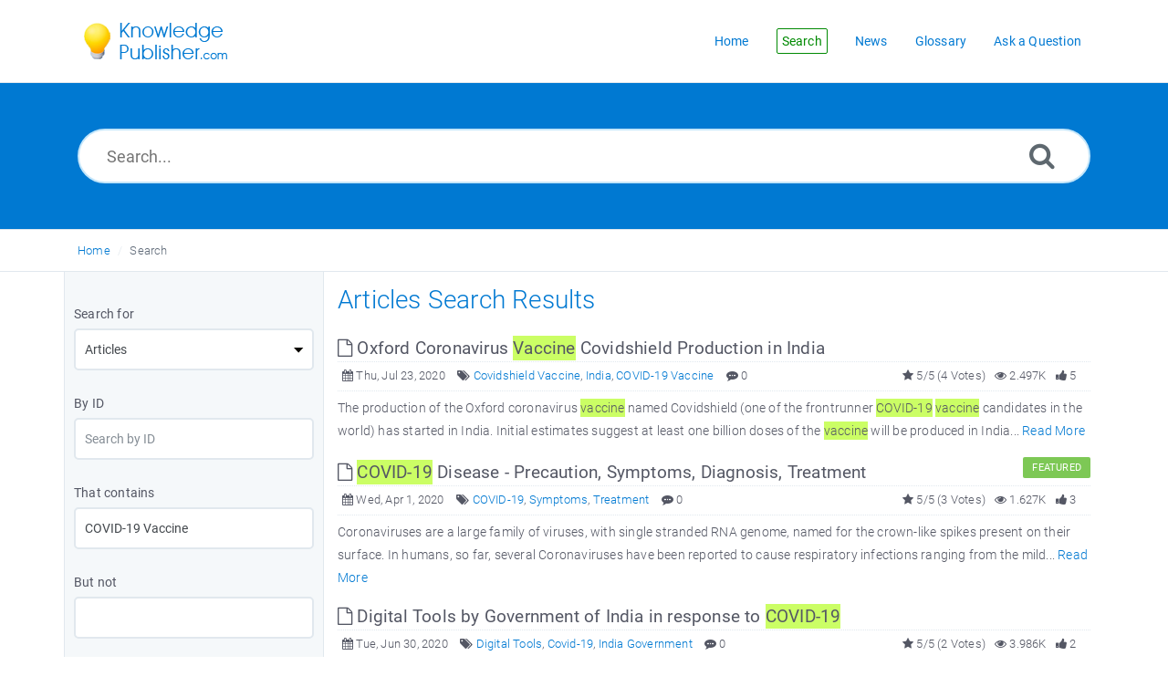

--- FILE ---
content_type: text/html; charset=UTF-8
request_url: https://www.knowledgepublisher.com/search.php?show_type=Articles&keywords=COVID-19%20Vaccine&sia=Keywords
body_size: 32139
content:
 
<!DOCTYPE html>
<html lang="en">
<head>

<title>Search Results for COVID-19 Vaccine | Knowledge Publisher</title>
<meta http-equiv="X-UA-Compatible" content="IE=9; IE=8; IE=EDGE" />
<meta name="viewport" content="width=device-width, initial-scale=1.0, shrink-to-fit=no" /> 
<link rel="shortcut icon" href="https://www.knowledgepublisher.com/images/favicon.png" type="image/png" />
<meta name="robots" content="index, follow" />
<link rel="canonical" href="https://www.knowledgepublisher.com/search.php" />
<link rel="preload" as="font" href="https://www.knowledgepublisher.com/fonts/icons-phpkb.woff2" type="font/woff2" crossorigin="anonymous"><style>@font-face{	font-family:'phpkbIcons';	src:	url(https://www.knowledgepublisher.com/fonts/icons-phpkb.woff2) format("woff2"),	url(https://www.knowledgepublisher.com/fonts/icons-phpkb.woff) format("woff"),	url(https://www.knowledgepublisher.com/fonts/icons-phpkb.ttf) format("truetype"),	url(https://www.knowledgepublisher.com/fonts/icons-phpkb.eot), url("https://www.knowledgepublisher.com/fonts/icons-phpkb.eot#iefix") format("embedded-opentype"),	url("https://www.knowledgepublisher.com/fonts/icons-phpkb.svg?#phpkb-icons") format("svg");	font-weight:400;	font-style:normal;	font-display: swap;}</style><link rel="preload" href="https://www.knowledgepublisher.com/css/icons-phpkb.css" as="style" onload="this.rel='stylesheet'"><link rel="stylesheet" href="https://www.knowledgepublisher.com/css/icons-phpkb.css"><link rel="preload" href="https://www.knowledgepublisher.com/css/bootstrap.min.css" as="style" onload="this.rel='stylesheet'"><link href="https://www.knowledgepublisher.com/css/bootstrap.min.css" rel="stylesheet" type="text/css" /><link  rel="preload"  media="screen and (min-width: 1px) and (max-width: 1048px)" href="https://www.knowledgepublisher.com/css/dlmenu.css" type="text/css" as="style" onload="this.rel='stylesheet'"><link rel="stylesheet" media="screen and (min-width: 1px) and (max-width: 1048px)" href="https://www.knowledgepublisher.com/css/dlmenu.css" type="text/css"> <link rel="preload" href="https://www.knowledgepublisher.com/css/app.min.css" as="style" onload="this.rel='stylesheet'"><link href="https://www.knowledgepublisher.com/css/app.min.css" rel="stylesheet" type="text/css" /><link rel="preload" href="https://www.knowledgepublisher.com/css/phpkb.css" as="style" onload="this.rel='stylesheet'"><link href="https://www.knowledgepublisher.com/css/phpkb.css" rel="stylesheet" type="text/css" /></head>
<body class="fixed-body layout-fixed">
<a id="skipnav" class="screenreader-htl" href="#mainDiv">
		      Skip to Content
		    </a>	
<div id="app" class="paper-loading">
	<!-- Nav -->
	<div class="nav-fixed no-b">
	<!-- Header -->
	<nav class="mainnav navbar navbar-default justify-content-between">
	   <div class="container relative">
		   <a class="offcanvas dl-trigger paper-nav-toggle" type="button" data-toggle="offcanvas" aria-controls="navbarNav" aria-expanded="false" aria-label="Toggle navigation">
			   <i></i>
		   </a>
		   <a class="navbar-brand"  aria-label="Logo">
			   <img class="d-inline-block align-top" alt="Knowledge Publisher Logo" src="https://www.knowledgepublisher.com/images/knowledge-publisher-logo-blue.png">
		   </a>
		   <div id="dl-menu" class="xv-menuwrapper responsive-menu">
	<ul class="dl-menu align-items-center">
		<li ><a href="https://www.knowledgepublisher.com/index.php" title="KB Home"><span>Home</span></a></li><li class="active"><a href="https://www.knowledgepublisher.com/search.php" title="Advanced Search"><span>Search</span></a></li><li ><a href="https://www.knowledgepublisher.com/news.php"><span>News</span></a></li><li ><a href="https://www.knowledgepublisher.com/glossary.php"><span>Glossary</span></a></li><li ><a href="https://www.knowledgepublisher.com/contact.php"><span>Ask a Question</span></a></li>	</ul>
</div>				<!-- Login modal -->
	   </div>
	</nav>
</div>
	<main class="template-genre">
		<!-- Search Section -->
		<section class="search-section">
							<div class="masthead single-masthead ">
								<div class="container">
									<div class="row">
										<div class="col-lg-12 mx-md-auto">
											<form class="clearfix" name="frmsearch" role="search" aria-label="Search Knowledge Base" method="post" action="https://www.knowledgepublisher.com/search.php"  onsubmit="return check_form();">
					<input type="text" class="search-field" id="search_field" name="keywords" aria-label="Search..." aria-required="true" aria-invalid="false" placeholder="Search...">
					
					
					<button type="submit" name="submit_search" value="Search" aria-label="Search"><i class="icon icon-search" role="presentation"></i></button>
				</form>
										</div>
									</div>
								</div>
							</div>
						</section>			<div class="breadcrumbs breadcrumbbar" role="navigation" aria-label="Breadcrumb">
										<div class="container">
											 <ol>
								<li><a href="https://www.knowledgepublisher.com/index.php">Home</a> </li> 
							<li class="active" tabindex="0">Search</li>
							</ol>
										</div>
									</div>		<div class="container container-xs" id="mainDiv">
            <div class="row">
				<div class="col-lg-3  left-sidebar background-sidebar ">
					<script type="text/javascript">
	var sbClasses ='';
</script>
	<!--Sidebar Toggle Button-->
	<a href="#" data-toggle="offcanvas" aria-label="Toggle Button" class="sidebar-slide-toggle d-lg-none d-xl-none"><i class=""></i></a>
	<script type="text/javascript">
		var sbClasses = "sidebar-slide main-sidebar shadow1 fixed offcanvas scroll light";
	</script>
	<aside id="sidebar_slide" style="width:auto;">
		<!--Sidebar End-->
		<div class="sidebar sidebar-kbtree mt-3 background-tree p-10">
		<form id="advsearch_form" role="search" aria-label="Search Knowledge Base" class="advsearch" action="search.php" method="post">
	<div class="row">
		<div class="col-12">
			<div class="form-group">
				<label class="control-label" id="lblsf">Search for</label>
				<select name="show_type" class="form-control form-control-lg select-control" id="st" onchange="return show_hide_tr('st');" class="select-control" aria-labelledby="lblsf" aria-required="true" aria-invalid="false" >
                    <option value="Articles" selected="selected">Articles</option><option value="News">News</option><option value="Categories">Categories</option>                </select>
			</div>
		</div>
		<div class="col-12">
			<div class="form-group">
				<label class="control-label" id="lblid">By ID</label>
				<input type="text" name="item_id" placeholder="Search by ID" value="" class="form-control form-control-lg" aria-labelledby="lblid" aria-invalid=""  />
			</div>
		</div>
		<div class="clearfix"></div>
		<div class="col-12">
			<div class="form-group">
				<label class="control-label" id="lbltc">That contains</label>
				<input type="text" name="keywords" placeholder="Your keywords here" value="COVID-19 Vaccine" class="form-control form-control-lg" aria-labelledby="lbltc" aria-invalid="false" />
			</div>
		</div>
		<div class="col-12">
			<div class="form-group">
				<label class="control-label" id="lblbn">But not</label>
				<input type="text" name="but_not" value="" class="form-control form-control-lg" aria-labelledby="lblbn" aria-invalid="" />
			</div>
		</div>
		<div class="clearfix"></div>
		<div class="col-12" id="siatr" >
			<div class="form-group">
				<label class="control-label" id="lblsi">Search in</label>
				<select name="sia" class="form-control form-control-lg select-control" aria-labelledby="lblsi" aria-invalid="false">
                    <option value="All">All</option><option value="Title">Title</option><option value="Content">Content</option><option value="Keywords" selected="selected">Keywords</option>                </select>
			</div>
		</div>
		<div class="col-12" id="sictr"  style="display:none;" >
			<div class="form-group">
				<label class="control-label" id="lblsin">Search in</label>
				<select name="sic" class="form-control form-control-lg select-control" aria-labelledby="lblsin" aria-invalid="false">
                    <option value="Both">Both</option><option value="Title">Title</option><option value="Content">Content</option>                </select>
			</div>
		</div>
		<div class="col-12" id="intr" >
			<div class="form-group">
				<label class="control-label" id="lblct">Categories</label>
				<select name="sc" class="form-control form-control-lg select-control" aria-labelledby="lblct" aria-invalid="false">
                    <option value="All">Any</option>
                    <option value="62" >Arts and Entertainment</option>
<option value="63" >&nbsp;&nbsp;&nbsp;&nbsp;- Digital Art</option>
<option value="25" >&nbsp;&nbsp;&nbsp;&nbsp;- Music & Audio</option>
<option value="13" >&nbsp;&nbsp;&nbsp;&nbsp;- Photography</option>
<option value="14" >&nbsp;&nbsp;&nbsp;&nbsp;&nbsp;&nbsp;&nbsp;&nbsp;- Black & White Photos</option>
<option value="16" >&nbsp;&nbsp;&nbsp;&nbsp;&nbsp;&nbsp;&nbsp;&nbsp;- Fashion Photography</option>
<option value="17" >&nbsp;&nbsp;&nbsp;&nbsp;&nbsp;&nbsp;&nbsp;&nbsp;- Photojournalism & Freelancing</option>
<option value="15" >&nbsp;&nbsp;&nbsp;&nbsp;&nbsp;&nbsp;&nbsp;&nbsp;- Stock Photography</option>
<option value="18" >Automobiles</option>
<option value="122" >&nbsp;&nbsp;&nbsp;&nbsp;- Electric Vehicles &#x28;EV&#x29;</option>
<option value="112" >&nbsp;&nbsp;&nbsp;&nbsp;- Maruti Suzuki</option>
<option value="83" >&nbsp;&nbsp;&nbsp;&nbsp;- Toyota</option>
<option value="19" >Beauty & Health</option>
<option value="59" >&nbsp;&nbsp;&nbsp;&nbsp;- Clothing & Fashion Accessories</option>
<option value="50" >&nbsp;&nbsp;&nbsp;&nbsp;- Health & Fitness</option>
<option value="58" >&nbsp;&nbsp;&nbsp;&nbsp;&nbsp;&nbsp;&nbsp;&nbsp;- Food & Nutrition</option>
<option value="28" >&nbsp;&nbsp;&nbsp;&nbsp;- Health Articles</option>
<option value="60" >&nbsp;&nbsp;&nbsp;&nbsp;&nbsp;&nbsp;&nbsp;&nbsp;- Baby Health</option>
<option value="65" >&nbsp;&nbsp;&nbsp;&nbsp;&nbsp;&nbsp;&nbsp;&nbsp;- Eye Care</option>
<option value="77" >&nbsp;&nbsp;&nbsp;&nbsp;&nbsp;&nbsp;&nbsp;&nbsp;- Health Problems</option>
<option value="115" >&nbsp;&nbsp;&nbsp;&nbsp;&nbsp;&nbsp;&nbsp;&nbsp;&nbsp;&nbsp;&nbsp;&nbsp;- Coronavirus Disease &#x28;COVID-19&#x29;</option>
<option value="76" >&nbsp;&nbsp;&nbsp;&nbsp;&nbsp;&nbsp;&nbsp;&nbsp;- Kidney Disease</option>
<option value="78" >&nbsp;&nbsp;&nbsp;&nbsp;&nbsp;&nbsp;&nbsp;&nbsp;- Travel Insurance</option>
<option value="55" >&nbsp;&nbsp;&nbsp;&nbsp;- Women Health</option>
<option value="67" >&nbsp;&nbsp;&nbsp;&nbsp;&nbsp;&nbsp;&nbsp;&nbsp;- Breast Cancer</option>
<option value="64" >&nbsp;&nbsp;&nbsp;&nbsp;&nbsp;&nbsp;&nbsp;&nbsp;- Pregnancy</option>
<option value="10" >Bed & Breakfast</option>
<option value="57" >&nbsp;&nbsp;&nbsp;&nbsp;- Household</option>
<option value="120" >Business</option>
<option value="121" >&nbsp;&nbsp;&nbsp;&nbsp;- Stock Market</option>
<option value="46" >Career Advice</option>
<option value="81" >&nbsp;&nbsp;&nbsp;&nbsp;- Interview Questions</option>
<option value="48" >&nbsp;&nbsp;&nbsp;&nbsp;- Personality Development</option>
<option value="12" >Computers & Information Technology</option>
<option value="56" >&nbsp;&nbsp;&nbsp;&nbsp;- Business Advice</option>
<option value="73" >&nbsp;&nbsp;&nbsp;&nbsp;- Databases</option>
<option value="68" >&nbsp;&nbsp;&nbsp;&nbsp;- Hardware</option>
<option value="39" >&nbsp;&nbsp;&nbsp;&nbsp;- Internet and WWW</option>
<option value="45" >&nbsp;&nbsp;&nbsp;&nbsp;&nbsp;&nbsp;&nbsp;&nbsp;- Live Chat Services</option>
<option value="40" >&nbsp;&nbsp;&nbsp;&nbsp;&nbsp;&nbsp;&nbsp;&nbsp;- Search Engines</option>
<option value="41" >&nbsp;&nbsp;&nbsp;&nbsp;&nbsp;&nbsp;&nbsp;&nbsp;&nbsp;&nbsp;&nbsp;&nbsp;- Google</option>
<option value="42" >&nbsp;&nbsp;&nbsp;&nbsp;&nbsp;&nbsp;&nbsp;&nbsp;&nbsp;&nbsp;&nbsp;&nbsp;&nbsp;&nbsp;&nbsp;&nbsp;- Adsense</option>
<option value="75" >&nbsp;&nbsp;&nbsp;&nbsp;&nbsp;&nbsp;&nbsp;&nbsp;- Web Design & Development</option>
<option value="51" >&nbsp;&nbsp;&nbsp;&nbsp;- Latest Gadgets</option>
<option value="74" >&nbsp;&nbsp;&nbsp;&nbsp;- Networking</option>
<option value="43" >&nbsp;&nbsp;&nbsp;&nbsp;- SEO</option>
<option value="70" >&nbsp;&nbsp;&nbsp;&nbsp;- Software</option>
<option value="20" >Digital Cameras & Optics</option>
<option value="47" >&nbsp;&nbsp;&nbsp;&nbsp;- Camcorders</option>
<option value="21" >Electronic Equipments</option>
<option value="22" >&nbsp;&nbsp;&nbsp;&nbsp;- Home Appliances</option>
<option value="9" >General Knowledge</option>
<option value="87" >&nbsp;&nbsp;&nbsp;&nbsp;- Bank Exams</option>
<option value="86" >&nbsp;&nbsp;&nbsp;&nbsp;- Current Affairs</option>
<option value="88" >&nbsp;&nbsp;&nbsp;&nbsp;&nbsp;&nbsp;&nbsp;&nbsp;- Current Affairs 2011</option>
<option value="89" >&nbsp;&nbsp;&nbsp;&nbsp;&nbsp;&nbsp;&nbsp;&nbsp;&nbsp;&nbsp;&nbsp;&nbsp;- India Current Affairs 2011</option>
<option value="90" >&nbsp;&nbsp;&nbsp;&nbsp;&nbsp;&nbsp;&nbsp;&nbsp;&nbsp;&nbsp;&nbsp;&nbsp;- International Current Affairs 2011</option>
<option value="92" >&nbsp;&nbsp;&nbsp;&nbsp;&nbsp;&nbsp;&nbsp;&nbsp;&nbsp;&nbsp;&nbsp;&nbsp;- Science & Technology Current Affairs 2011</option>
<option value="91" >&nbsp;&nbsp;&nbsp;&nbsp;&nbsp;&nbsp;&nbsp;&nbsp;&nbsp;&nbsp;&nbsp;&nbsp;- Sports Current Affairs 2011</option>
<option value="95" >&nbsp;&nbsp;&nbsp;&nbsp;&nbsp;&nbsp;&nbsp;&nbsp;- Current Affairs 2012</option>
<option value="96" >&nbsp;&nbsp;&nbsp;&nbsp;&nbsp;&nbsp;&nbsp;&nbsp;- Current Affairs 2013</option>
<option value="97" >&nbsp;&nbsp;&nbsp;&nbsp;&nbsp;&nbsp;&nbsp;&nbsp;- Current Affairs 2014</option>
<option value="101" >&nbsp;&nbsp;&nbsp;&nbsp;&nbsp;&nbsp;&nbsp;&nbsp;&nbsp;&nbsp;&nbsp;&nbsp;- April 2014 Current Affairs</option>
<option value="99" >&nbsp;&nbsp;&nbsp;&nbsp;&nbsp;&nbsp;&nbsp;&nbsp;&nbsp;&nbsp;&nbsp;&nbsp;- February 2014 Current Affairs</option>
<option value="98" >&nbsp;&nbsp;&nbsp;&nbsp;&nbsp;&nbsp;&nbsp;&nbsp;&nbsp;&nbsp;&nbsp;&nbsp;- January 2014 Current Affairs</option>
<option value="100" >&nbsp;&nbsp;&nbsp;&nbsp;&nbsp;&nbsp;&nbsp;&nbsp;&nbsp;&nbsp;&nbsp;&nbsp;- March 2014 Current Affairs</option>
<option value="102" >&nbsp;&nbsp;&nbsp;&nbsp;- Current Affairs 2015</option>
<option value="103" >&nbsp;&nbsp;&nbsp;&nbsp;- Day in History</option>
<option value="66" >&nbsp;&nbsp;&nbsp;&nbsp;- Dream Analysis</option>
<option value="27" >&nbsp;&nbsp;&nbsp;&nbsp;- Guest Admin Questions</option>
<option value="44" >&nbsp;&nbsp;&nbsp;&nbsp;- Humor</option>
<option value="79" >&nbsp;&nbsp;&nbsp;&nbsp;- News & Events</option>
<option value="94" >&nbsp;&nbsp;&nbsp;&nbsp;- Puzzles</option>
<option value="82" >&nbsp;&nbsp;&nbsp;&nbsp;- Quiz</option>
<option value="85" >&nbsp;&nbsp;&nbsp;&nbsp;- Quotations & Proverbs</option>
<option value="113" >&nbsp;&nbsp;&nbsp;&nbsp;- Sports</option>
<option value="105" >Insurance</option>
<option value="108" >&nbsp;&nbsp;&nbsp;&nbsp;- General Insurance</option>
<option value="106" >&nbsp;&nbsp;&nbsp;&nbsp;- Life Insurance</option>
<option value="107" >&nbsp;&nbsp;&nbsp;&nbsp;- Travel Insurance</option>
<option value="109" >Investing</option>
<option value="123" >&nbsp;&nbsp;&nbsp;&nbsp;- Bonds and Debentures</option>
<option value="126" >&nbsp;&nbsp;&nbsp;&nbsp;- Commodities</option>
<option value="124" >&nbsp;&nbsp;&nbsp;&nbsp;- Equity Market</option>
<option value="110" >&nbsp;&nbsp;&nbsp;&nbsp;- Fixed Deposit</option>
<option value="111" >&nbsp;&nbsp;&nbsp;&nbsp;- Mutual Funds</option>
<option value="114" >&nbsp;&nbsp;&nbsp;&nbsp;- Real Estate</option>
<option value="93" >Knowledge Management</option>
<option value="125" >Listicle</option>
<option value="1" >Love & Relationships</option>
<option value="6" >&nbsp;&nbsp;&nbsp;&nbsp;- Affairs - Cheating</option>
<option value="2" >&nbsp;&nbsp;&nbsp;&nbsp;- General Relationship</option>
<option value="72" >&nbsp;&nbsp;&nbsp;&nbsp;&nbsp;&nbsp;&nbsp;&nbsp;- Friendship</option>
<option value="7" >&nbsp;&nbsp;&nbsp;&nbsp;- I am in Love</option>
<option value="8" >&nbsp;&nbsp;&nbsp;&nbsp;&nbsp;&nbsp;&nbsp;&nbsp;- Loving Gifts & Gift Ideas</option>
<option value="3" >&nbsp;&nbsp;&nbsp;&nbsp;- Long Distance / Online Relationships</option>
<option value="5" >&nbsp;&nbsp;&nbsp;&nbsp;- Marriage Issues</option>
<option value="49" >&nbsp;&nbsp;&nbsp;&nbsp;- Spiritual</option>
<option value="4" >&nbsp;&nbsp;&nbsp;&nbsp;- Workplace Dating</option>
<option value="23" >Mobile Phones & MP3 Players</option>
<option value="71" >&nbsp;&nbsp;&nbsp;&nbsp;- Apple</option>
<option value="32" >&nbsp;&nbsp;&nbsp;&nbsp;- iPod</option>
<option value="61" >&nbsp;&nbsp;&nbsp;&nbsp;- Motorola</option>
<option value="37" >&nbsp;&nbsp;&nbsp;&nbsp;- Nokia</option>
<option value="29" >&nbsp;&nbsp;&nbsp;&nbsp;- Panasonic</option>
<option value="69" >&nbsp;&nbsp;&nbsp;&nbsp;- Sony Ericsson</option>
<option value="24" >Movies & Videos</option>
<option value="117" >Plants</option>
<option value="30" >Pre Sales Questions</option>
<option value="31" >&nbsp;&nbsp;&nbsp;&nbsp;- Education Program - FAQ</option>
<option value="33" >&nbsp;&nbsp;&nbsp;&nbsp;- PayPal</option>
<option value="11" >School & College Studies</option>
<option value="104" >&nbsp;&nbsp;&nbsp;&nbsp;- Butterflies</option>
<option value="80" >&nbsp;&nbsp;&nbsp;&nbsp;- Geography</option>
<option value="53" >&nbsp;&nbsp;&nbsp;&nbsp;- Stories</option>
<option value="52" >Sports & Games</option>
<option value="54" >&nbsp;&nbsp;&nbsp;&nbsp;- Cricket</option>
<option value="26" >&nbsp;&nbsp;&nbsp;&nbsp;- Toys and Games</option>
                </select>
				<div class="checkbox block">
					<label id="lblsc"><input type="checkbox" name="sub" value="yes" aria-labelledby="lblsc" aria-invalid="false" aria-checked="false"  /> Include sub-categories in search</label>
				</div>
			</div>
		</div>
		<div class="clearfix"></div>
		<div class="col-12">
			<div class="form-group">
				<label class="control-label" id="lblsf">Search Filter</label>
				<select name="search_for" class="form-control form-control-lg select-control" aria-labelledby="lblsf" aria-invalid="false">
                    <option value="Any Word" selected="selected">Any Word</option><option value="All Words">All Words</option><option value="Exact Match">Exact Match</option>                </select>
			</div>
		</div>
		<div class="col-12" id="sbtr" >
			<div class="form-group">
				<label class="control-label" id="lblsb">Sort By</label>
				<select name="sort_by" class="form-control form-control-lg select-control" aria-labelledby="lblsb" aria-invalid="false">
                    <option value="Relevance" selected="selected">Relevance</option><option value="Popularity">Popularity</option><option value="Rating">Rating</option>                </select>
			</div>
		</div>
		<div class="col-12" id="sbntr"  style="display:none;" >
			<div class="form-group">
				<label class="control-label" id="lblsbf">Sort By</label>
				<select name="sort_by_common" class="form-control form-control-lg select-control" aria-labelledby="lblsbf" aria-invalid="false">
					<option value="Relevance">Relevance</option><option value="Popularity">Popularity</option>                </select>
			</div>
		</div>
		<div class="col-12" id="sotr">
			<div class="form-group">
				<label class="control-label" id="lblso">Sort Order</label>
				<select name="so" class="form-control form-control-lg select-control" aria-labelledby="lblso" aria-invalid="false">
					<option value="Ascending">Ascending</option><option value="Descending" selected="selected">Descending</option>                </select>
			</div>
		</div>
				<div class="col-12 text-center">
			<div class="form-group">
				<button class="btn btn-primary pointer btn-phpkb" type="submit" name="submit" value="Advanced Search">Advanced Search</button>
			</div>
		</div><!-- col-sm-12 -->
	</div><!-- End Row -->
</form>	</aside>
	
				</div>
				<div class="col-12 col-lg-9 mt-3 container-content ">
											<div class="results-section">
							<h1 class="page-title text-primary mb-4">Articles Search Results</h1>
						</div>
					<div><!-- Fulltext Search Results -->
 <div><article class="mb-1">
										<header><meta http-equiv="Content-Type" content="text/html; charset=utf-8">
											<div class="article-title d-table full-width highlight_this"><h2 class="d-table-cell"><a href="https://www.knowledgepublisher.com/article/1448/oxford-coronavirus-vaccine-covidshield-production-in-india.html" aria-label="This link opens in new window"  target="_blank" ><i class="icon icon-file-o" role="presentation"></i> Oxford Coronavirus Vaccine Covidshield Production in India</a></h2>  </div>
											
		<div class="article-meta display-inline-table">
			<span class="pointer" aria-label="Published On: Thu, Jul 23, 2020" title="Published On: Thu, Jul 23, 2020 "><i class="icon icon-calendar" role="presentation"></i> Thu, Jul 23, 2020</span>
			<span class="d-none d-sm-inline info-tags"><i class="icon icon-tags" role="presentation"></i> <a href="https://www.knowledgepublisher.com/search.php?show_type=Articles&keywords=Covidshield Vaccine&sia=Keywords" class="">Covidshield Vaccine</a>, <a href="https://www.knowledgepublisher.com/search.php?show_type=Articles&keywords=India&sia=Keywords" class="">India</a>, <a href="https://www.knowledgepublisher.com/search.php?show_type=Articles&keywords=COVID-19 Vaccine&sia=Keywords" class="">COVID-19 Vaccine</a></span>
			<span class="pointer" aria-label="0 Comment" title="0 Comment"><i class="icon icon-commenting" role="presentation"></i> 0</span>
			<span class="float-right pointer" aria-label="5 Feedbacks" title="5 Feedbacks"><i class="icon icon-thumbs-up" role="presentation"></i>  5</span>
			<span class="float-right pointer" aria-label="2.497K Hits" title="2.497K Hits"><i class="icon icon-eye" role="presentation"></i>  2.497K</span>
			<span class="float-right d-none d-sm-inline"><i class="icon icon-star" role="presentation"></i> 5/5 (4 Votes)</span>
		</div>
										</header>
										<p class="highlight_this"> The production of the Oxford coronavirus vaccine named Covidshield (one of the frontrunner COVID-19 vaccine candidates in the world) has started in India. Initial estimates suggest at least one billion doses of the vaccine will be produced in India... <a href="https://www.knowledgepublisher.com/article/1448/oxford-coronavirus-vaccine-covidshield-production-in-india.html">Read More</a></p>
									</article>
<article class="mb-1">
										<header><meta http-equiv="Content-Type" content="text/html; charset=utf-8">
											<div class="article-title d-table full-width highlight_this"><h2 class="d-table-cell"><a href="https://www.knowledgepublisher.com/article/1413/covid-19-disease-precaution-symptoms-diagnosis-treatment.html" aria-label="This link opens in new window"  target="_blank" ><i class="icon icon-file-o" role="presentation"></i> COVID-19 Disease - Precaution, Symptoms,  Diagnosis, Treatment</a></h2> <span class="badge badge-success">FEATURED</span> </div>
											
		<div class="article-meta display-inline-table">
			<span class="pointer" aria-label="Published On: Wed, Apr 1, 2020" title="Published On: Wed, Apr 1, 2020 "><i class="icon icon-calendar" role="presentation"></i> Wed, Apr 1, 2020</span>
			<span class="d-none d-sm-inline info-tags"><i class="icon icon-tags" role="presentation"></i> <a href="https://www.knowledgepublisher.com/search.php?show_type=Articles&keywords=COVID-19&sia=Keywords" class="">COVID-19</a>, <a href="https://www.knowledgepublisher.com/search.php?show_type=Articles&keywords=Symptoms&sia=Keywords" class="">Symptoms</a>, <a href="https://www.knowledgepublisher.com/search.php?show_type=Articles&keywords=Treatment&sia=Keywords" class="">Treatment</a></span>
			<span class="pointer" aria-label="0 Comment" title="0 Comment"><i class="icon icon-commenting" role="presentation"></i> 0</span>
			<span class="float-right pointer" aria-label="3 Feedbacks" title="3 Feedbacks"><i class="icon icon-thumbs-up" role="presentation"></i>  3</span>
			<span class="float-right pointer" aria-label="1.627K Hits" title="1.627K Hits"><i class="icon icon-eye" role="presentation"></i>  1.627K</span>
			<span class="float-right d-none d-sm-inline"><i class="icon icon-star" role="presentation"></i> 5/5 (3 Votes)</span>
		</div>
										</header>
										<p class="highlight_this">Coronaviruses are a large family of viruses, with single stranded RNA genome, named for the crown-like spikes present on their surface. In humans, so far, several Coronaviruses have been reported to cause respiratory infections ranging from the mild... <a href="https://www.knowledgepublisher.com/article/1413/covid-19-disease-precaution-symptoms-diagnosis-treatment.html">Read More</a></p>
									</article>
<article class="mb-1">
										<header><meta http-equiv="Content-Type" content="text/html; charset=utf-8">
											<div class="article-title d-table full-width highlight_this"><h2 class="d-table-cell"><a href="https://www.knowledgepublisher.com/article/1440/digital-tools-by-government-of-india-in-response-to-covid-19.html" aria-label="This link opens in new window"  target="_blank" ><i class="icon icon-file-o" role="presentation"></i> Digital Tools by Government of India in response to COVID-19</a></h2>  </div>
											
		<div class="article-meta display-inline-table">
			<span class="pointer" aria-label="Published On: Tue, Jun 30, 2020" title="Published On: Tue, Jun 30, 2020 "><i class="icon icon-calendar" role="presentation"></i> Tue, Jun 30, 2020</span>
			<span class="d-none d-sm-inline info-tags"><i class="icon icon-tags" role="presentation"></i> <a href="https://www.knowledgepublisher.com/search.php?show_type=Articles&keywords=Digital Tools&sia=Keywords" class="">Digital Tools</a>, <a href="https://www.knowledgepublisher.com/search.php?show_type=Articles&keywords=Covid-19&sia=Keywords" class="">Covid-19</a>, <a href="https://www.knowledgepublisher.com/search.php?show_type=Articles&keywords=India Government&sia=Keywords" class="">India Government</a></span>
			<span class="pointer" aria-label="0 Comment" title="0 Comment"><i class="icon icon-commenting" role="presentation"></i> 0</span>
			<span class="float-right pointer" aria-label="2 Feedbacks" title="2 Feedbacks"><i class="icon icon-thumbs-up" role="presentation"></i>  2</span>
			<span class="float-right pointer" aria-label="3.986K Hits" title="3.986K Hits"><i class="icon icon-eye" role="presentation"></i>  3.986K</span>
			<span class="float-right d-none d-sm-inline"><i class="icon icon-star" role="presentation"></i> 5/5 (2 Votes)</span>
		</div>
										</header>
										<p class="highlight_this">Aarogya Setu App  The Aarogya Setu App enables people to assess themselves the risk for their catching the coronavirus infection. It calculates this based on people&#039;s interaction with others, using cutting-edge Bluetooth technology, algorithms,... <a href="https://www.knowledgepublisher.com/article/1440/digital-tools-by-government-of-india-in-response-to-covid-19.html">Read More</a></p>
									</article>
</div></div>				</div>
			</div><!-- End Row -->
		</div>
	</main>
	<footer class=" b-0 pt-0">
				<!-- Subscribe to KB --><section class="newsletter p-t-b-50 animatedParent animateOnce">	<!-- Subscribe to KB -->
						<div class="text-center animated fadeInUpShort">
							<div class="container">
								<header>
								    <meta http-equiv="Content-Type" content="text/html; charset=utf-8">
									<div class="subscribe-title">Subscribe to knowledge base</div>
									<p>Get notified when new articles are added to the knowledge base.</p>
								</header>
								<div class="row">
									<div class="col-md-6 mx-md-auto">
										<form  id="subscribe-form" action="https://www.knowledgepublisher.com/subscribe.php" method="post">
											<input type="email" class="form-control form-control-lg" name="submail" id="submail" aria-label="Email Address" aria-required="true" aria-invalid="true" placeholder="Email Address" />
											<i class="icon-btn icon icon-rss" role="presentation"></i>
											<button type="submit" class="submit subscribe btn btn-primary btn-lg pointer" name="subscribe" value="Subscribe" onblur="return validateSubsriber('submail');">Subscribe</button>
										</form>
									</div>
								</div>
							</div>
						</div></section><div class="">
	        	<div class="copyrights col-12" >
	                <p align="center">
	                    <a href="https://www.phpkb.com" target="_blank" aria-label="Knowledge Base Software PHPKB: This link opens in new window" title="Knowledge Base Software">Powered by PHPKB</a> Knowledge Base Software
	                </p>
	            </div>
	        </div>
			</footer></div>
<!--End Page page_wrapper -->
<script type="text/javascript" src="https://www.knowledgepublisher.com/js/libs/jquery-3.2.1.min.js"></script>
<script src="https://www.knowledgepublisher.com/js/components/_preloader.js" type="text/javascript"></script><!-- Loading to work  --> 
<script defer src="https://www.knowledgepublisher.com/js/libs/modernizr.min.js" type="text/javascript"></script><!-- For different functionalities in browsers --> 
<script type="text/javascript" src="https://www.knowledgepublisher.com/js/libs/popper.min.js"></script><!-- For bootstrap -->
<script src="https://www.knowledgepublisher.com/js/libs/bootstrap.min.js"></script>

<script type="text/javascript">
	var filesLoaded = 'no';
	loadFiles('https://www.knowledgepublisher.com');
	jQuery(window).resize(function() {
		if(filesLoaded == 'no'){
			loadFiles('https://www.knowledgepublisher.com');
		}
	});
</script>
<script defer src="https://www.knowledgepublisher.com/js/common.js" type="text/javascript" ></script>
<script defer src="https://www.knowledgepublisher.com/js/focus-visible.js" type="text/javascript" ></script>
<script type="text/javascript">
function disableselect(e) {
    return false;
}
function reEnable() {
    return true;
}
document.onselectstart = new Function("return false");
if (window.sidebar) {
    document.onmousedown = disableselect;
    document.onclick = reEnable;
}
</script>
<script type="text/javascript">
<!-- Code for restrict ctrl+u, ctrl+s and ctrl+c -->
var isCtrl = false;
document.onkeyup=function(e)
{
	if(e.which == 17)
	isCtrl = false;
}
document.onkeydown=function(e)
{
	if(e.which == 17)
	isCtrl = true;
	if(((e.which == 85) || (e.which == 67) || (e.which == 83))  && isCtrl == true)
	{
		return false;
	}
}

<!-- Code for disabling right click -->
document.oncontextmenu = RightMouseDown;
document.onmousedown = mouseDown;
function mouseDown(e) {
	if (e.which==3)
	{  
		alert("Unauthorized copying of content not allowed. We will take legal action and file DMCA complaint against any online website or news agency that is found copying our content.");
	}
}
function RightMouseDown() {
	return false;
}
</script><script defer  src="https://www.knowledgepublisher.com/js/search.js" type="text/javascript" ></script>

	<script src="https://www.knowledgepublisher.com/js/jquery.mark.min.js?v0.0.1" type="text/javascript"></script>
	<script type="text/javascript">
	jQuery(document).ready(function(){
		jQuery(".highlight_this").mark("COVID-19 Vaccine", {"acrossElements": true,
			"element": "span",
			"className": "highlight-terms",
			// "debug": true,
			// "log": window.console,
			"ignoreJoiners": true
		});
	});
	</script><script src="https://www.knowledgepublisher.com/js/jquery.livesearch.js"></script>
<script type="text/javascript">
//<![CDATA[
jQuery(document).ready(function(){
	jQuery('#search_field').liveSearch({url: 'https://www.knowledgepublisher.com/include/ajax-hub.php?ajax=true&usefor=livesearch&keywords=', typeDelay:500});
});
//]]>
</script></body>
</html>

--- FILE ---
content_type: text/css
request_url: https://www.knowledgepublisher.com/css/app.min.css
body_size: 5931
content:
@charset "UTF-8";
.h5,
body,
p {
	font-size: 14px
}

@font-face {
	font-family: Roboto;
	font-style: normal;
	font-weight: 100;
	font-display: swap;
	src: local("Roboto Thin"), local(Roboto-Thin), url(../fonts/roboto/roboto-v16-latin-100.woff2) format("woff2"), url(../fonts/roboto/roboto-v16-latin-100.woff) format("woff"), url(../fonts/roboto/roboto-v16-latin-100.ttf) format("truetype"), url(../fonts/roboto/roboto-v16-latin-100.svg#Roboto) format("svg"), url(../fonts/roboto/roboto-v16-latin-100.eot?#iefix) format("embedded-opentype"), url(../fonts/roboto/roboto-v16-latin-100.eot)
}

@font-face {
	font-family: Roboto;
	font-style: normal;
	font-weight: 300;
	font-display: swap;
	src: local("Roboto Light"), local(Roboto-Light), url(../fonts/roboto/roboto-v16-latin-300.woff2) format("woff2"), url(../fonts/roboto/roboto-v16-latin-300.woff) format("woff"), url(../fonts/roboto/roboto-v16-latin-300.ttf) format("truetype"), url(../fonts/roboto/roboto-v16-latin-300.eot?#iefix) format("embedded-opentype"), url(../fonts/roboto/roboto-v16-latin-300.eot), url(../fonts/roboto/roboto-v16-latin-300.svg#Roboto) format("svg")
}

@font-face {
	font-family: Roboto;
	font-style: normal;
	font-weight: 400;
	font-display: swap;
	src: local(Roboto), local(Roboto-Regular), url(../fonts/roboto/roboto-v16-latin-regular.eot?#iefix) format("embedded-opentype"), url(../fonts/roboto/roboto-v16-latin-regular.woff2) format("woff2"), url(../fonts/roboto/roboto-v16-latin-regular.woff) format("woff"), url(../fonts/roboto/roboto-v16-latin-regular.ttf) format("truetype"), url(../fonts/roboto/roboto-v16-latin-regular.eot), url(../fonts/roboto/roboto-v16-latin-regular.svg#Roboto) format("svg")
}

@font-face {
	font-family: Roboto;
	font-style: normal;
	font-weight: 500;
	font-display: swap;
	src: local("Roboto Medium"), local(Roboto-Medium), url(../fonts/roboto/roboto-v16-latin-500.woff2) format("woff2"), url(../fonts/roboto/roboto-v16-latin-500.eot?#iefix) format("embedded-opentype"), url(../fonts/roboto/roboto-v16-latin-500.woff) format("woff"), url(../fonts/roboto/roboto-v16-latin-500.ttf) format("truetype"), url(../fonts/roboto/roboto-v16-latin-500.eot), url(../fonts/roboto/roboto-v16-latin-500.svg#Roboto) format("svg")
}

@font-face {
	font-family: Roboto;
	font-style: normal;
	font-weight: 700;
	font-display: swap;
	src: local("Roboto Bold"), local(Roboto-Bold), url(../fonts/roboto/roboto-v16-latin-700.eot?#iefix) format("embedded-opentype"), url(../fonts/roboto/roboto-v16-latin-700.woff2) format("woff2"), url(../fonts/roboto/roboto-v16-latin-700.woff) format("woff"), url(../fonts/roboto/roboto-v16-latin-700.ttf) format("truetype"), url(../fonts/roboto/roboto-v16-latin-700.eot), url(../fonts/roboto/roboto-v16-latin-700.svg#Roboto) format("svg")
}

@font-face {
	font-family: Roboto;
	font-style: normal;
	font-weight: 900;
	font-display: swap;
	src: local("Roboto Black"), local(Roboto-Black), url(../fonts/roboto/roboto-v16-latin-900.eot?#iefix) format("embedded-opentype"), url(../fonts/roboto/roboto-v16-latin-900.woff2) format("woff2"), url(../fonts/roboto/roboto-v16-latin-900.woff) format("woff"), url(../fonts/roboto/roboto-v16-latin-900.ttf) format("truetype"), url(../fonts/roboto/roboto-v16-latin-900.eot), url(../fonts/roboto/roboto-v16-latin-900.svg#Roboto) format("svg")
}

.block img,
img {
	max-width: 100%
}

*,
 ::after,
 ::before {
	-webkit-box-sizing: border-box;
	-moz-box-sizing: border-box;
	box-sizing: border-box
}

body {
	color: #5e686f;
	font-family: Roboto, sans-serif, serif;
	height: 100%;
	line-height: 1.5;
	font-weight: 300;
	letter-spacing: .2px;
	padding-right: 0!important
}

a {
	color: #03a9f4
}

a:active,
a:focus,
a:hover {
	text-decoration: none;
	color: #03a9f4
}

h1,
h2,
h3,
h4,
h5,
h6 {
	color: #545764;
	font-weight: 300;
	font-family: Roboto, sans-serif
}

.h5 {
	font-weight: 400;
	letter-spacing: 4px;
	text-transform: uppercase
}

.search-section {
	background-color: #F5F8FA;
	position: relative;
	border-bottom: 1px solid #e1e8ee;
	border-top: 1px solid #e1e8ee
}

.section-title {
	color: #43484d
}

@media (min-width: 1031px) {
	.section-title {
		font-size: 52px
	}
}

.section-title,
p,
ul li {
	font-weight: 300
}

p {
	letter-spacing: .2px;
	line-height: 25px
}

ul li {
	list-style: none
}

ul li i {
	padding-right: 15px
}

header h2 {
	line-height: 60px
}

ul {
	padding: 0
}

ul.iconList li {
	line-height: 3;
	padding-left: 30px;
	position: relative
}

ul.iconList li:before {
	color: #03a9f4;
	content: "";
	display: inline-block;
	font-family: phpkbIcons
}

ul li:before {
	position: absolute;
	left: 0;
	top: 0
}

.card-header {
	position: relative
}

.card-header .card-handle {
	position: absolute;
	right: 20px
}

.section {
	padding: 50px 0
}

.masthead {
	display: table-cell;
	vertical-align: middle;
	width: 1%;
	padding: 100px 0 40px;
	text-align: center
}

.masthead {
	text-align: center
}

.masthead h1 {
	color: #84919b;
	font-weight: 900;
	font-size: 60px
}

@media (max-width: 1031px) {
	.masthead h1 {
		font-size: 40px
	}
}

.masthead p {
	color: #5e686f;
	font-weight: 100;
	margin: 0 auto;
	padding-bottom: 15px;
	padding-top: 30px;
	text-align: center;
	width: 70%
}

@media (min-width: 1031px) {
	.masthead p {
		font-size: 22px
	}
}

.masthead form {
	position: relative;
	margin-top: 10px
}

.masthead form button {
	position: absolute;
	right: 25px;
	top: 25px;
	background: 0 0;
	border: none;
	font-size: 30px;
	color: #5e686f
}

.section {
	margin-top: 80px;
	margin-bottom: 80px
}

.search-field {
	width: 100%;
	font-size: 18px;
	border-radius: 30px;
	border: 2px solid #e1e8ee;
	padding: 0 30px;
	margin-top: 20px;
	margin-bottom: 5px;
	height: 60px;
	outline: 0
}

#app {
	-webkit-transition: opacity 1s ease-in-out;
	-moz-transition: opacity 1s ease-in-out;
	-ms-transition: opacity 1s ease-in-out;
	-o-transition: opacity 1s ease-in-out;
	transition: opacity 1s ease-in-out
}

.loaded {
	overflow: visible
}

.loader-fade {
	display: none
}

#nprogress {
	pointer-events: none
}

#nprogress .bar {
	background: #03a9f4;
	position: fixed;
	z-index: 9999;
	top: 0;
	left: 0;
	width: 100%;
	height: 2px
}

#nprogress .peg {
	display: block;
	position: absolute;
	right: 0;
	width: 100px;
	height: 100%;
	box-shadow: 0 0 10px #03a9f4, 0 0 5px #03a9f4;
	opacity: 1;
	-webkit-transform: rotate(3deg) translate(0, -4px);
	-ms-transform: rotate(3deg) translate(0, -4px);
	transform: rotate(3deg) translate(0, -4px)
}

.mainnav {
	padding: 0;
	z-index: 99;
	border-radius: 0;
	background: 0 0;
	border: none
}

@media (max-width: 1031px) {
	.mainnav {
		padding: 15px
	}
}

@media (min-width: 1031px) {
	.mainnav .dl-trigger {
		display: none
	}
}

.xv-menuwrapper {
	float: right
}

.xv-menuwrapper .dl-menu {
	margin: 0;
	display: flex;
	position: static;
	padding: 0;
	text-align: left;
	float: none
}

.xv-menuwrapper .dl-menu>li.parent {
	position: relative
}

.xv-menuwrapper .dl-menu>li.parent>a:after {
	content: "";
	position: absolute;
	color: #5e686f;
	font-family: phpkbIcons;
	right: 0
}

.xv-menuwrapper .dl-menu>li.parent:hover>a:after {
	content: "";
	position: absolute;
	font-family: phpkbIcons;
	top: 43%;
	font-size: 36px;
	left: 32px;
	color: rgba(120, 130, 140, .13)
}

.xv-menuwrapper .dl-menu>li.active>a {
	color: #03a9f4
}

.xv-menuwrapper .dl-menu>li>a {
	padding: 0 20px;
	display: block;
	font-size: 13px;
	font-weight: 400;
	color: #5e686f;
	line-height: 90px;
	position: relative;
	margin-left: 15px
}

.xv-menuwrapper .dl-menu>li .btn {
	color: #fff!important;
	line-height: 20px!important;
	vertical-align: middle
}

.xv-menuwrapper .dl-menu li.parent {
	position: relative
}

.xv-menuwrapper .dl-menu li.parent:last-child>ul {
	left: auto;
	right: 0
}

.xv-menuwrapper .dl-menu li.parent:hover>ul {
	visibility: visible;
	opacity: 1;
	transform: translateY(0);
	-webkit-transform: translateY(0);
	-moz-transform: translateY(0);
	-o-transform: translateY(0);
	-ms-transform: translateY(0)
}

.xv-menuwrapper .dl-menu li.parent>ul {
	background: #fff;
	padding: 0;
	position: absolute;
	left: 0;
	top: 100%;
	min-width: 215px;
	visibility: hidden;
	opacity: 0;
	transform: translateY(10px);
	-webkit-transform: translateY(10px);
	-moz-transform: translateY(10px);
	-o-transform: translateY(10px);
	-ms-transform: translateY(10px);
	-moz-box-shadow: 0 4px 12px rgba(0, 0, 0, .176);
	-webkit-box-shadow: 0 4px 12px rgba(0, 0, 0, .176);
	box-shadow: 0 4px 12px rgba(0, 0, 0, .176)
}

.xv-menuwrapper .dl-menu li.parent>ul>li {
	display: block;
	list-style: none;
	border-top: 1px solid rgba(120, 130, 140, .13);
	padding: 8px 10px
}

.xv-menuwrapper .dl-menu li.parent>ul>li>a {
	display: block;
	line-height: 30px
}

.xv-menuwrapper .dl-menu li.parent>ul>li.parent ul {
	position: absolute;
	left: 100%;
	top: 0
}

.xv-menuwrapper .dl-menu li.parent>ul>li.parent:after {
	position: absolute;
	top: 0;
	right: 15px;
	line-height: 50px;
	font-family: phpkbIcons;
	speak: none;
	-webkit-font-smoothing: antialiased;
	content: "";
	color: #5e686f
}

.xv-menuwrapper .dl-menu li.parent>ul>li.parent:hover>ul {
	visibility: visible;
	opacity: 1;
	transform: translateY(0);
	-webkit-transform: translateY(0);
	-moz-transform: translateY(0);
	-o-transform: translateY(0);
	-ms-transform: translateY(0)
}

.xv-menuwrapper .dl-menu li.parent:last-child>ul>li.parent>ul {
	left: auto;
	right: 100%
}

.xv-menuwrapper .dl-menu a {
	font-size: 12px
}

.xv-menuwrapper .dl-menu a i {
	padding-right: 15px
}

.xv-menuwrapper button:after {
	display: none
}

.xv-menuwrapper .dl-back {
	display: none!important
}

.lg-submenu:hover:active:focus::before {
	content: "";
	position: absolute;
	font-family: phpkbIcons;
	top: -11px;
	font-size: 22px;
	left: 32px;
	color: #ddd
}

.navbar-default ul.dropdown-menu li a,
.tags li a,
.widget-cart-items,
.widget-tags a,
.xv-menuwrapper .dl-menu>li.parent>ul,
.xv-menuwrapper .dl-menu>li.parent>ul>li.parent>ul {
	transition: all .3s ease-in-out 0
}

nav ul {
	padding: 0
}

nav strong {
	font-weight: 400;
	font-size: 12px
}

.navbar {
	margin-bottom: 0
}

.navbar .brand img {
	padding-top: 25px
}

.navbar li a {
	padding-right: 20px;
	color: #5e686f
}

.navbar li a:focus,
.navbar li a:hover {
	text-decoration: none;
	outline: 0;
	color: #03a9f4
}

.nav-absolute nav {
	position: absolute;
	right: 0;
	left: 0
}

.navbar .nav-btn {
	border-radius: 3px;
	padding: 8px 20px!important
}

.table>thead>tr>th {
	border: none;
	text-transform: uppercase;
	font-size: 12px;
	padding: 16px
}

.table>tbody>tr>td,
.table>tbody>tr>th,
.table>tfoot>tr>td,
.table>tfoot>tr>th,
.table>thead>tr>td,
.table>thead>tr>th {
	vertical-align: middle;
	border-top: 1px solid #eee
}

.table-striped>tbody>tr:nth-of-type(2n+1) {
	background-color: #F5F8FA
}

.alert,
pre {
	font-size: 13px
}

pre {
	padding: 20px;
	background-color: #082c46;
	border-radius: 3px
}

code {
	background-color: #03a9f4;
	font-weight: lighter
}

.alert {
	border-radius: 2px;
	font-weight: 300
}

.alert strong {
	font-weight: 500
}

.alert.alert-info {
	background-color: #f6fafd;
	border-color: #d9eff7
}

.alert.alert-warning {
	background-color: rgba(252, 248, 227, .3);
	border-color: #faebcc;
	color: #8a6d3b
}

.alert.alert-danger {
	background-color: rgba(242, 222, 222, .3);
	border-color: #ebccd1;
	color: #a94442
}

.alert.alert-success {
	background-color: rgba(223, 240, 216, .3);
	border-color: #d6e9c6;
	color: #3c763d
}

.s-14 {
	font-size: 14px!important
}

.bg-white {
	background-color: #fff!important
}

.thumbnail {
	padding: 15px;
	border: 3px solid #f5f8fa;
	margin-bottom: 15px
}

.thumbnail .caption {
	padding: 25px 4px 10px
}

.breadcrumbs {
	background: #fff;
	padding: 12px;
	border-bottom: 1px solid #e1e8ee
}

.breadcrumbs ol {
	margin: 0;
	padding: 0
}

.breadcrumbs ol li {
	display: inline-block;
	color: #5e6977;
	font-size: 14px
}

.breadcrumbs ol li a {
	text-decoration: none;
	color: #03a9f4
}

.breadcrumbs ol li::after {
	content: " /";
	padding: 0 10px;
	color: #e1e8ee
}

.breadcrumbs ol li:last-child::after {
	content: ""
}

footer {
	background-color: #fff;
	border-top: 1px solid #eee;
	padding: 35px 0 0
}

footer .copyrights {
	padding: 10px 0;
	font-weight: 300
}

.widget {
	border: 3px solid #f5f8fa;
	border-radius: 3px;
	margin-bottom: 20px
}

.widget-padded {
	padding: 5px 10px 10px
}

.widget a {
	color: #5e686f
}

.widget h3, .widget .phpkbh3 {
	font-size: 14px;
	font-weight: 400;
	line-height: 25px
}

.widget h3::after, .widget .phpkbh3::after {
	background: #1bb1f5;
	content: "";
	display: block;
	height: 3px;
	margin-top: 9px;
	width: 60px
}

.newsletter form,
.subscribe form {
	padding: 30px 0
}

.newsletter form .icon-btn,
.subscribe form .icon-btn {
	background: 0 0;
	border: none;
	color: #5e686f;
	font-size: 30px;
	position: absolute;
	right: 25px;
	top: 44px
}

.newsletter form .subscribe,
.subscribe form .subscribe {
	margin-top: 30px
}

.newsletter {
	background: url(../images/icon-fan.png) center bottom no-repeat #f5f8fa;
	position: relative;
	border-top: 1px solid #E1E8EE;
	border-bottom: 1px solid #E1E8EE
}

.form-control {
	border: 1px solid #e1e8ee;
	box-shadow: none;
	border-radius: 3px;
	height: 40px
}

.form-control:focus {
	box-shadow: none;
	border-color: #1BB1F5
}

.form-group {
	position: relative
}

.form-group.has-icon i {
	font-size: 14px;
	position: absolute;
	top: 50%;
	-webkit-transform: translateY(-50%);
	-ms-transform: translateY(-50%);
	transform: translateY(-50%);
	margin-left: 20px
}

.form-group.has-icon i:after {
	content: "";
	height: 30px;
	width: 1px;
	border-right: solid 1px #e1e8ee;
	position: absolute;
	top: 50%;
	left: 30px;
	-webkit-transform: translateY(-50%);
	-ms-transform: translateY(-50%);
	transform: translateY(-50%)
}

.form-group.has-icon input {
	padding-left: 68px
}

.has-warning .form-control {
	border-color: orange
}

form label {
	margin-bottom: 5px;
	margin-top: 10px;
	font-size: 12px;
	font-weight: 400
}

.form-control-lg,
.input-group-lg>.form-control,
.input-group-lg>.input-group-addon,
.input-group-lg>.input-group-btn>.btn {
	border: 2px solid #e1e8ee;
	border-radius: 5px;
	color: #43484d;
	font-size: 14px;
	height: 46px;
	padding: 10px;
	width: 100%
}

.form-control-lg:focus,
.input-group-lg>.form-control:focus,
.input-group-lg>.input-group-addon:focus,
.input-group-lg>.input-group-btn>.btn:focus {
	border-color: #03a9f4!important
}

.input-group-lg>.input-group-btn>textarea.btn,
.input-group-lg>textarea.form-control,
.input-group-lg>textarea.input-group-addon,
textarea.form-control-lg {
	height: 100px
}

.btn-fab,
.social li {
	height: 40px;
	text-align: center
}

input[type=checkbox],
input[type=radio] {
	margin-right: 10px!important
}

.btn {
	border-radius: 2px;
	font-weight: 300
}

.btn i {
	padding-right: 10px
}

.btn .icon {
	padding-right: 15px
}

.btn:hover {
	border: 1px solid transparent
}

.btn-default {
	border: 1px solid #e1e8ee
}

.btn-default:hover {
	background: #03a9f4;
	color: #fff;
	border: 1px solid #03a9f4;
	box-shadow: none
}

.btn-danger,
.btn-primary,
.btn-success,
.btn-warning {
	border-color: transparent;
	color: #fff
}

.btn-primary:focus,
.btn-primary:hover {
	opacity: .8;
	color: #fff;
	background: #0079D2;
}

.btn-danger:focus,
.btn-danger:hover {
	opacity: .8;
	color: #fff;
	background: #ED5564
}

.btn-warning:focus,
.btn-warning:hover {
	opacity: .8;
	color: #fff;
	background: #FCCE54
}

.btn-success:focus,
.btn-success:hover {
	opacity: .8;
	color: #fff;
	background: #7dc855
}

.btn-big:hover,
.btn-danger:focus,
.btn-danger:hover,
.btn-fab:hover,
.btn-img img:hover,
.btn-primary:focus,
.btn-primary:hover,
.btn-social:focus,
.btn-social:hover,
.btn-success:focus,
.btn-success:hover,
.btn-warning:focus,
.btn-warning:hover {
	box-shadow: 0 3px 9px 0 rgba(0, 0, 0, .26)
}

.btn-group-lg>.btn,
.btn-lg {
	padding: 13px 25px;
	border-radius: 3px;
	font-size: 16px
}

.social li,
.social li a,
code,
pre {
	color: #fff
}

.offcanvas,
.offcanvas-page {
	transition: transform .5s ease-in-out, margin .5s ease-in-out;
	overflow: hidden
}

.paper-nav-toggle {
	cursor: pointer;
	text-decoration: none;
	position: absolute;
	right: 0;
	top: 10px;
	padding: 6px 0 0;
	margin: 0 auto;
	display: block;
	height: 44px;
	width: 44px;
	z-index: 2001;
	border-bottom: none!important;
	text-align: center
}

.social {
	list-style: none;
	padding: 35px 0
}

.social li {
	display: inline-block;
	border-radius: 50%;
	line-height: 40px;
	width: 40px;
	font-size: 18px;
	margin-right: 15px
}

.social li i {
	padding: 0
}

.icon-envelope-line {
	background: url(../images/icon-envelope.png) no-repeat;
	display: inline-block;
	width: 64px;
	height: 64px
}

.badge {
	border-radius: 0;
	padding: 6px 10px;
	font-weight: 300
}

.badge-success,
.badge-warning,
.btn-social {
	color: #fff
}

.call-to-action .btn-action {
	float: right
}

.call-to-action {
	border: 3px solid #e1e8ee;
	border-radius: 3px;
	padding: 20px;
	margin: 20px 0
}

.call-to-action .call-to-action-heading {
	font-size: 22px;
	font-weight: 400;
	color: #84919b;
	margin: 0 0 10px
}

.call-to-action p {
	font-size: 18px;
	font-weight: 300;
	color: #84919b
}

.call-to-action .btn-action {
	margin-top: 12px
}

.panel {
	border-radius: 1px
}

.p-t-0 {
	padding-top: 0!important
}

.p-t-10 {
	padding-top: 10px!important
}

.p-b-10 {
	padding-bottom: 10px!important
}

.p-t-20 {
	padding-top: 20px!important
}

.p-b-20 {
	padding-bottom: 20px!important
}

.p-t-40 {
	padding-top: 40px!important
}

.p-b-40 {
	padding-bottom: 40px!important
}

.p-t-80 {
	padding-top: 80px!important
}

.p-b-80 {
	padding-bottom: 80px!important
}

.p-b-100 {
	padding-bottom: 100px!important
}

.p-t-100 {
	padding-top: 100px!important
}

.p-t-b-10 {
	padding-top: 10px!important;
	padding-bottom: 10px!important
}

.p-t-b-20 {
	padding-top: 20px!important;
	padding-bottom: 20px!important
}

.p-t-b-40 {
	padding-top: 40px!important;
	padding-bottom: 40px!important
}

.p-t-b-50 {
	padding-top: 50px!important;
	padding-bottom: 50px!important
}

.p-t-b-80 {
	padding: 80px 0!important
}

.p-t-b-100 {
	padding: 100px 0!important
}

.p-10 {
	padding: 10px!important
}

.p-20 {
	padding: 20px!important
}

.p-40 {
	padding: 40px!important
}

.p-t-50 {
	padding-top: 50px!important
}

.m-t-50 {
	margin-top: 50px!important
}

.m-t-150 {
	margin-top: 150px
}

.b-0,
.no-b,
.no-b .mainnav,
.no-b li {
	border: none!important
}

.no-p {
	padding: 0!important
}

.no-r,
.r-0 {
	border-radius: 0!important
}

.light {
	background-color: #F5F8FA
}

.white {
	background: #fff!important
}

.white {
	background-color: #FFF!important
}

.indigo {
	background-color: #3f51b5!important
}

.grey-text {
	color: #9e9e9e!important
}

.center {
	margin: 0 auto
}

.relative {
	position: relative!important
}

.fixed {
	position: fixed!important
}

.feedback {
	border-top: 1px solid #eee
}

.feedback .count {
	display: inline-block;
	padding-right: 15px;
	padding-top: 15px
}

.feedback .feedback-btn {
	display: inline-block;
	padding-left: 5px;
	padding-top: 15px;
	vertical-align: middle
}

.feedback-icon {
	display: inline-block;
	width: 32px;
	height: 32px;
	border: 2px solid #B5BFC7;
	border-radius: 50%;
	font-size: 24px;
	padding-left: 0;
	line-height: 30px;
	vertical-align: center;
	color: #B5BFC7
}

.section {
	position: relative
}

.paper-block {
	padding: 15px;
	border: 3px solid #f5f8fa;
	border-radius: 3px;
	margin-bottom: 30px
}

.single-masthead {
	padding: 30px
}

.single .post h1 {
	font-size: 31px
}

.single .post .meta {
	text-align: center;
	margin: 20px;
	border-top: 1px solid #e1e8ee;
	border-bottom: 1px solid #e1e8ee
}

.post img {
	max-width: 100%;
	height: auto
}

.post blockquote {
	background: #082c46;
	border: none;
	border-radius: 5px;
	color: #fff;
	font-family: monospace;
	font-size: 12px;
	margin: 30px 0;
	padding: 30px 50px;
	line-height: 30px
}

.single .post-comments {
	padding: 20px 0;
	text-align: center
}

.article-meta-new {
	background-color: #f6fafd;
	border: 1px solid #d9eff7;
	border-radius: 2px;
	font-size: 13px;
	font-weight: 300;
	padding: 10px;
	margin-top: 10px;
	margin-bottom: 10px
}

.article-meta-new>span {
	display: inline-block;
	margin-right: 13px
}

.article-title h2 {
	font-size: 19px;
	font-weight: 400;
	line-height: 28px
}

.article-title h2 a {
	color: #545764;
}

.article-title h2 a:hover {
	color: #0079D2;
}

.article-title .badge {
	font-size: 11px;
	border-radius: 2px;
	float: right
}

.article-meta {
	padding: 5px;
	border-top: 1px dotted #e1e8ee;
	border-bottom: 1px dotted #e1e8ee;
	margin-bottom: 6px
}

.article-meta>span {
	display: inline-block;
	margin-right: 10px;
	font-size: 13px
}

.article-meta .like-count {
	float: right
}

.user_avatar {
	width: 80px;
	height: 80px;
	border: 1px solid #eee;
	background: #fff;
	padding: 5px;
	border-radius: 50%
}

.sidebar-menu {
	list-style: none;
	margin: 0;
	padding: 0;
	overflow: hidden;
	white-space: nowrap
}

.sidebar-menu>li {
	margin: 0;
	padding: 0;
	position: relative
}

.sidebar-menu>li>a {
	display: block;
	padding: 10px 5px 10px 15px;
	font-size: 14px;
	color: #5e686f
}

.sidebar-menu:hover {
	overflow: visible
}

.sidebar-menu li>a {
	position: relative
}

.offcanvas .badge,
nav .badge {
	padding: 4px 7px;
	margin-left: 5px;
	border-radius: 2px
}

.btn-fab,
.btn-line,
.paper-nav-toggle i {
	display: inline-block
}

.paper-nav-toggle.active i::after,
.paper-nav-toggle.active i::before,
.paper-nav-toggle.dl-active i::after,
.paper-nav-toggle.dl-active i::before {
	background: #03a9f4
}

.paper-nav-toggle:active,
.paper-nav-toggle:focus,
.paper-nav-toggle:hover {
	outline: 0;
	border-bottom: none!important;
	opacity: .8
}

.paper-nav-toggle i {
	position: relative;
	width: 25px;
	height: 2px;
	color: #03a9f4;
	font: 700 14px/.4 Helvetica;
	text-transform: uppercase;
	text-indent: -55px;
	background: #03a9f4;
	transition: all .2s ease-out
}

.paper-nav-toggle i::after,
.paper-nav-toggle i::before {
	content: '';
	width: 25px;
	height: 2px;
	background: #03a9f4;
	position: absolute;
	left: 0;
	transition: all .2s ease-out
}

.paper-nav-toggle.left {
	left: 0;
	right: auto
}

.paper-nav-toggle i::before {
	top: -7px
}

.paper-nav-toggle i::after {
	bottom: -7px
}

.paper-nav-toggle:hover i::before {
	top: -10px
}

.paper-nav-toggle:hover i::after {
	bottom: -10px
}

.paper-nav-toggle.active i,
.paper-nav-toggle.dl-active i {
	background: 0 0
}

.paper-nav-toggle.active i::before,
.paper-nav-toggle.dl-active i::before {
	top: 0;
	-webkit-transform: rotateZ(45deg);
	-moz-transform: rotateZ(45deg);
	-ms-transform: rotateZ(45deg);
	-o-transform: rotateZ(45deg);
	transform: rotateZ(45deg)
}

.paper-nav-toggle.active i::after,
.paper-nav-toggle.dl-active i::after {
	bottom: 0;
	-webkit-transform: rotateZ(-45deg);
	-moz-transform: rotateZ(-45deg);
	-ms-transform: rotateZ(-45deg);
	-o-transform: rotateZ(-45deg);
	transform: rotateZ(-45deg)
}

.paper-nav-toggle .left {
	left: 15px
}

@media (max-width: 1031px) {
	.paper-nav-toggle {
		position: absolute;
		display: block
	}
}

.left-side,
.main-sidebar {
	top: 0;
	left: 0;
	min-height: 100%;
	position: absolute;
	width: 270px;
	-webkit-transition: -webkit-transform .3s ease-in-out, width .3s ease-in-out;
	-moz-transition: -moz-transform .3s ease-in-out, width .3s ease-in-out;
	-o-transition: -o-transform .3s ease-in-out, width .3s ease-in-out;
	transition: transform .3s ease-in-out, width .3s ease-in-out
}

@media (max-width: 1047px) {
	.left-side,
	.main-sidebar {
		-webkit-transform: translate(-330px, 0);
		-ms-transform: translate(-330px, 0);
		-o-transform: translate(-330px, 0);
		transform: translate(-330px, 0)
	}
}

@media (min-width: 1048px) {
	.sidebar-collapse .left-side,
	.sidebar-collapse .main-sidebar {
		-webkit-transform: translate(-330px, 0);
		-ms-transform: translate(-330px, 0);
		-o-transform: translate(-330px, 0);
		transform: translate(-330px, 0)
	}
}

@media (max-width: 1047px) {
	.sidebar-open .left-side,
	.sidebar-open .main-sidebar {
		-webkit-transform: translate(0, 0);
		-ms-transform: translate(0, 0);
		-o-transform: translate(0, 0);
		transform: translate(0, 0)
	}
}

@media (max-width: 1031px) {
	.call-to-action {
		text-align: center
	}
}

.shadow1 {
	box-shadow: 0 3px 9px 0 rgba(0, 0, 0, .26)
}

.no-shadow {
	box-shadow: none!important
}

.error-page .content-area {
	background: url(../images/icon-stone.png) center center no-repeat #f5f8fa
}

.error-page .content-area header {
	padding: 30px 0 120px
}

.error-page .content-area .message p {
	font-size: 180px;
	font-weight: 700;
	text-align: center
}

@media (min-width: 1031px) {
	.s-128 {
		font-size: 128px!important
	}
}

.lSAction>.lSNext {
	right: 15px
}

.lSPager {
	margin-top: 30px!important
}

.icon-left-arrow,
.icon-right-arrow {
	line-height: 40px;
	font-weight: 700;
	font-size: 38px
}

.service-blocks .service-block {
	margin-bottom: 35px
}

.service-blocks .service-block .service-icon {
	float: left;
	margin: 10px
}

.service-blocks .service-block .service-icon i {
	border-radius: 100%;
	color: #5e686f;
	display: block;
	height: 70px;
	line-height: 70px;
	text-align: center;
	width: 70px
}

.service-blocks .service-block:hover .service-icon i {
	opacity: .5
}

.service-blocks .service-block .service-icon i::before {
	font-size: 60px
}

.service-blocks .service-block .service-content {
	overflow: hidden
}

.service-blocks .service-block .service-content .service-heading {
	font-size: 18px;
	margin-bottom: 10px;
	font-weight: 400
}

.service-blocks .service-block .service-content .service-heading a {
	color:  #545764;
}

.service-blocks .service-block .service-content .service-heading a:hover {
	color: #0079D2;
}

.service-blocks .service-block .btn {
	margin: 20px 0 10px
}

.service-blocks .service-block.s1 .service-icon {
	float: none
}

.service-blocks .service-block.s2 {
	padding: 20px
}

.service-blocks .service-block.s2 .service-icon i::before {
	font-size: 40px
}

.service-blocks .center {
	text-align: center
}

.service-blocks .center .service-icon {
	float: none!important
}

.service-blocks .center .service-icon i {
	margin: 0 auto
}

.lightSlider {
	visibility: hidden;
	opacity: 0
}

.lightSlider .lSAction>.lSNext,
.lightSlider .lSAction>.lSPrev {
	background: 0 0!important
}

.lightSlider .lslide {
	position: relative
}

.showSlider {
	visibility: visible;
	opacity: 1;
	transition: visibility 0s, opacity .5s linear
}

.lSSlideOuter .lSPager.lSpg>li a {
	background-color: #E1E8EE;
	height: 10px;
	width: 10px;
	color:#000;
}

.lSSlideOuter .lSPager.lSpg>li.active a,
.lSSlideOuter .lSPager.lSpg>li:hover a {
	background-color: #03a9f4;
}

#home2carousel img,
.topics-wrapper {
	border-radius: 5px
}

.topics {
	padding: 50px 0
}

.topics .topics-heading a {
	font-size: 18px;
	font-weight: 400;
	font-family: Roboto, sans-serif;
	color: #545764;
	text-decoration: none
}

.topics .topics-heading a:hover {
	color: #2196F3
}

.topics-wrapper {
	margin-bottom: 20px;
	position: relative;
	height: 100%
}

.topics-wrapper .topics-wrapper-heading {
	padding: 0
}

.topics-wrapper .topics-list {
	padding: 20px 0
}

.topics-wrapper .topics-list li {
	list-style: none;
	line-height: 35px
}

.topics-wrapper .topics-list li a {
	padding-left: 0;
	color: #545764;
	text-decoration: none;
	outline: 0
}

.topics-wrapper .topics-list li a:hover {
	color: #0079D2;
}

.topics-wrapper .topics-list li i {
	padding-right: 8px
}

.topics-wrapper .topics-meta {
	padding: 7px 0;
	margin: 0;
	border-top: 1px solid #e1e8ee;
	position: absolute;
	width: 100%;
	bottom: 0
}

.icon-not,
.icon-yes {
	width: 32px;
	height: 32px;
	display: inline-block
}

.topics-wrapper .topics-meta li {
	list-style: none;
	display: inline-block;
	color: #545764;
	font-size: 14px;
	font-weight: 300;
	padding-right: 10px
}

.topics-wrapper .icon {
	color: #4ea9e0;
	font-size: 24px;
	font-weight: 700;
	margin-right: 15px
}

.topics-wrapper.border-style {
	border: 3px solid #e1e8ee
}

.topics-wrapper.border-style .topics-wrapper-heading {
	padding: 20px 20px 0
}

.topics-wrapper.border-style .topics-list {
	padding: 10px 20px 20px
}

.topics-wrapper.border-style .topics-list li {
	position: relative;
	padding-left: 5px
}

.topics-wrapper.border-style .topics-meta {
	background: #f5f8fa;
	padding: 7px 10px;
	text-align: center;
	border-top: 1px solid #e1e8ee
}

.pagination li a {
	border-color: #e1e8ee
}

.paper-card,
.shadow {
	box-shadow: 0 0 6px rgba(0, 0, 0, .1)
}

.paper-card {
	background: #fff;
	padding: 40px
}

.modal-footer {
	background: #F5F8FA
}

.feedback input[type=text] {
	font-size: 18px;
	border-radius: 5px;
	border: 2px solid #e1e8ee;
	color: #43484d;
	height: 60px;
	width: 100%;
	margin: 20px 0;
	padding: 20px
}

.feedback-icon-yes:hover {
	color: #42D79E;
	border-color: #42D79E
}

.feedback-icon-not:hover {
	color: #F16261;
	border-color: #F16261
}

.comments .comment-list li {
	position: relative;
	margin-bottom: 15px;
	overflow: visible;
	list-style: none;
	background: #fff;
	border: 1px solid #e1e8ee;
	border-radius: 5px
}

.comments .comment-list li .avatar {
	border-radius: 50%;
	margin-left: -28px;
	margin-top: 15px;
	padding: 5px;
	position: absolute;
	border: 1px solid #eee;
	height: 58px
}

.comments .comment-list li .description {
	padding: 15px 30px 10px 48px
}

.comments .comment-list li .description li {
	background: 0 0;
	padding: 0;
	border: none;
	margin: 0
}

.comments .comment-list li .reply {
	float: right
}

.comments .comment-list li .comments-meta {
	border-top: 1px solid #eee;
	background: #f5f8fa;
	padding: 5px 10px
}

.comments .comment-list li .comments-meta li {
	background: 0 0;
	display: inline;
	border: none;
	margin-top: 0
}

.comments .comment-list li .comments-meta time::before {
	content: "|";
	display: inline-block;
	padding: 0 10px
}

.comments .comment-list li .comments-meta a {
	font-size: 13px;
	font-weight: 300
}

.comments .comment-list li ol.comment-list-child {
	padding: 0
}

.comments .comment-list li ol.comment-list-child .comment {
	margin-top: 0;
	border: none
}

.comments .comment-list li ol.comment-list-child .comment .description {
	padding: 15px 48px 10px 30px
}

.comments .comment-list li ol.comment-list-child .comment .avatar {
	right: -28px
}

.comments .comment-list.no-m li {
	margin-bottom: 0!important
}